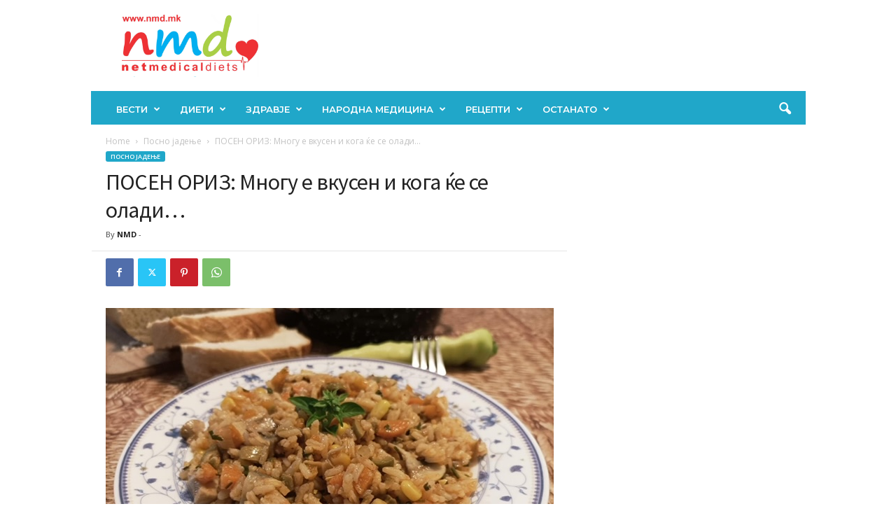

--- FILE ---
content_type: text/html; charset=utf-8
request_url: https://www.google.com/recaptcha/api2/aframe
body_size: 269
content:
<!DOCTYPE HTML><html><head><meta http-equiv="content-type" content="text/html; charset=UTF-8"></head><body><script nonce="eEHtDkoCDXqjQfMGRTZSqw">/** Anti-fraud and anti-abuse applications only. See google.com/recaptcha */ try{var clients={'sodar':'https://pagead2.googlesyndication.com/pagead/sodar?'};window.addEventListener("message",function(a){try{if(a.source===window.parent){var b=JSON.parse(a.data);var c=clients[b['id']];if(c){var d=document.createElement('img');d.src=c+b['params']+'&rc='+(localStorage.getItem("rc::a")?sessionStorage.getItem("rc::b"):"");window.document.body.appendChild(d);sessionStorage.setItem("rc::e",parseInt(sessionStorage.getItem("rc::e")||0)+1);localStorage.setItem("rc::h",'1767744503235');}}}catch(b){}});window.parent.postMessage("_grecaptcha_ready", "*");}catch(b){}</script></body></html>